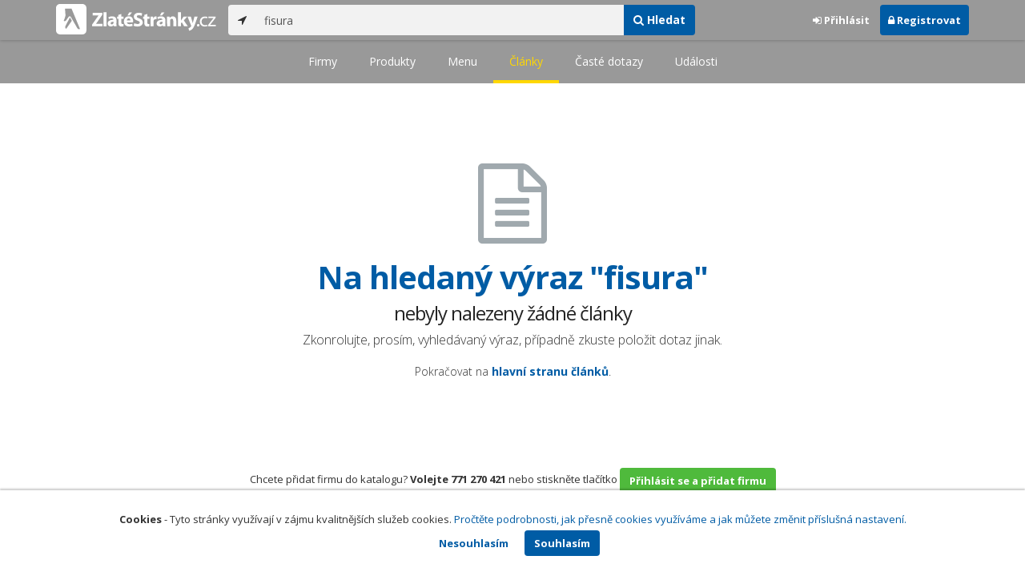

--- FILE ---
content_type: application/javascript; charset=utf-8
request_url: https://sso.mediatel.cz/Account/WhoAmI?callback=jQuery3110007822621237482119_1769267184900
body_size: 73
content:
jQuery3110007822621237482119_1769267184900({"IsLogged":false,"FullName":null,"Email":null,"LogoutUrl":null,"LoginUrl":"https://sso.mediatel.cz/cs-CZ/Account/Login","RegisterAccountUrl":"https://sso.mediatel.cz/cs-CZ/Account/Register","ManageAccountPasswordUrl":null,"ManageAccountCredentialsUrl":null,"DateTime":"2026-01-24T16:06:26.3707114+01:00","Culture":"cs-CZ","TermsAndConditionsAcceptedOn":null});